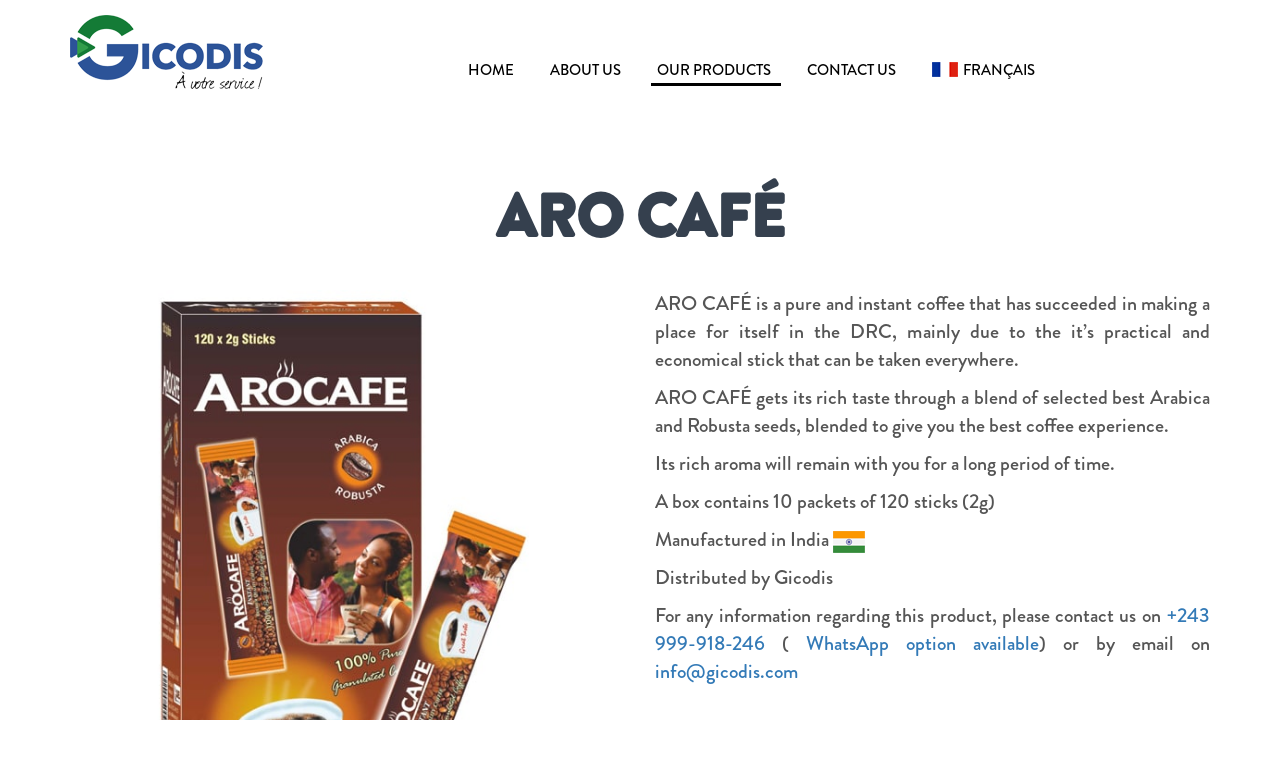

--- FILE ---
content_type: text/html
request_url: http://gicodis.com/en/aro-cafe.html
body_size: 2475
content:
<!DOCTYPE html>
<html>
<head>
<meta charset="UTF-8">
<meta name="description" content="">
<meta name="keywords" content="">
<meta name="author" content="">
<meta name="viewport" content="width=device-width, initial-scale=1.0">
<!--<link rel="icon" href="images/fav-icon.png">-->
<title>gicodis</title>
<link rel="shortcut icon" href="favicon.ico" type="image/x-icon">
<link rel="icon" href="favicon.ico" type="image/x-icon">
<link rel="stylesheet" type="text/css" href="css/main.css?v=1.1">
<link rel="stylesheet" type="text/css" href="css/styles.css?v=1.2">
<link rel="stylesheet" href="https://maxcdn.bootstrapcdn.com/bootstrap/3.3.7/css/bootstrap.min.css">
<link rel="stylesheet" type="text/css" href="css/custom-bootstrap-margin-padding.css">
<link rel="stylesheet" type="text/css" href="fonts/Brandon_med/fonts.css">
<link rel="stylesheet" type="text/css" href="fonts/Brandon_reg/fonts.css">
<link rel="stylesheet" type="text/css" href="fonts/Brandon_bld/fonts.css">
<link rel="stylesheet" type="text/css" href="fonts/Brandon_thin/fonts.css">
<link rel="stylesheet" type="text/css" href="fonts/Brandon_blk/fonts.css">
<link rel="stylesheet" href="https://cdnjs.cloudflare.com/ajax/libs/font-awesome/5.15.3/css/all.min.css" integrity="sha512-iBBXm8fW90+nuLcSKlbmrPcLa0OT92xO1BIsZ+ywDWZCvqsWgccV3gFoRBv0z+8dLJgyAHIhR35VZc2oM/gI1w==" crossorigin="anonymous" />
<link href="https://unpkg.com/aos@2.3.1/dist/aos.css" rel="stylesheet">
<!-- Global site tag (gtag.js) - Google Analytics -->
<script async src="https://www.googletagmanager.com/gtag/js?id=G-MBKMWFHTT7"></script>
<script>
  window.dataLayer = window.dataLayer || [];
  function gtag(){dataLayer.push(arguments);}
  gtag('js', new Date());

  gtag('config', 'G-MBKMWFHTT7');
</script>
</head>

<body>
	
     <div class="menu-section comman-space">
    <div class="container">
    	<div class="row">
        	<div class="col-md-4 col-sm-5">
            	<a href="index.html" class="logo"><img src="images/logo.png" class="img-responsive"></a>
            </div>
            <div class="col-md-8 col-sm-7 menu-div">
            	<div id='cssmenu'>
                <ul>
                   <li><a href="index.html">HOME</a></li>      
                   <li><a href="about.html">ABOUT US</a></li>      
                   <li class="active"><a href="product.html">OUR PRODUCTS</a></li>      
                   <li><a href="contact-us.html">CONTACT US</a></li>                
                   <li><a href="../index.html"><img src="images/fr.png" class="english">FRANÇAIS</a></li>
                </ul>
                </div>
            </div>
        </div>
    </div>
    </div>



<div class="container comman-space comman-section" data-aos="fade-up" data-aos-duration="800">
	<div class="row">
    	<div class="col-md-12">
        <h2 class="text-center" data-aos="zoom-in" data-aos-duration="800">ARO CAFÉ</h2>
        </div>
        <div class="col-md-6 col-sm-6"><img src="images/arocafe.jpg"  class="img-responsive"></div>
    	<div class="col-md-6 col-sm-6" style="text-align:justify;">
        	
        	<p>ARO CAFÉ is a pure and instant coffee that has succeeded in making a place for itself in the DRC, mainly due to the it’s practical and economical stick that can be taken everywhere.</p>
        	<p>ARO CAFÉ gets its rich taste through a blend of selected best Arabica and Robusta seeds, blended to give you the best coffee experience.</p>
<p>Its rich aroma will remain with you for a long period of time.</p>
<p>A box contains 10 packets of 120 sticks (2g)</p>
<p>Manufactured in India <img src="images/india.png" /></p>
<p>Distributed by Gicodis </p>
            <p>For any information regarding this product, please contact us on <a href="callto:+243999918246">+243 999-918-246</a> (<a href="https://wa.link/r1si99"> WhatsApp option available</a>) or by email on <a href="mailto:info@gicodis.com">info@gicodis.com</a></p>
        </div>
    </div>
    <div class="row"> <div class="col-md-12 text-center">  <a style ="text-decoration: none;" href="product.html" class="comman-btn mt-20 moreless-button hvr-bounce-to-right">BACK TO PRODUCTS</a> </div></div>
</div>







<div class="contact-section">
	<div class="container">
    	<div class="row">
        	<div class="col-md-4 col-sm-4">
            	<div class="contact-col">
                	<i class="fas fa-phone-alt"></i>
                	<h3>Contact us on:</h3>
                    <a href="tel:+(243) 999 918 246">+(243) 999 918 246</a>
                </div>
            </div>
            <div class="col-md-4 col-sm-4">
            	<div class="contact-col col-2">
                	<i class="fas fa-envelope"></i>
                	<h3>Email us at:</h3>
                    <a href="mail-to:info@gicodis.com">info@gicodis.com</a>
                </div>
            </div>
            <div class="col-md-4 col-sm-4">
            	<div class="contact-col">
                	<i class="fas fa-map-marker-alt"></i>
                	<h3>Our address:</h3>
                    <p>3 Avenue Luambo Makiadi,<br>
Kinshasa - Gombe
</p>
                </div>
            </div>
        </div>
    </div>
</div>

<div class="footer">
	<div class="container">
    	<div class="row">
        	<div class="col-md-12">
            	<ul>
                   <li><a href="index.html">HOME</a></li>      
                   <li><a href="about.html">ABOUT US</a></li>      
                   <li><a href="product.html">OUR PRODUCTS</a></li>      
                   <li><a href="contact-us.html">CONTACT US</a></li> 
                </ul>
            </div>
        </div>
    </div>
</div>

<div class="copy-right">
	<div class="container">
    	<div class="row">
        	<div class="col-md-6 col-sm-6 col-xs-9">
             <p>Website Designed, Hosted and Maintained by <a target="_blank" href="https://www.moncongo.com">MonCongo</a></p>
            </div>
            <div class="col-md-6 col-sm-6 col-xs-3">
            	<ul>
                	<li><a target="_blank" href="https://www.facebook.com/Gicodis.Sarl.RDC"><i class="fab fa-facebook-f" aria-hidden="true"></i></a></li>
                	<li><a target="_blank" href="https://www.instagram.com/gicodis/"><i class="fab fa-instagram" aria-hidden="true"></i></a></li>
                </ul>
            </div>
        </div>
    </div>
</div>



<script src="https://ajax.googleapis.com/ajax/libs/jquery/3.4.1/jquery.min.js"></script>
<script src="https://maxcdn.bootstrapcdn.com/bootstrap/3.3.7/js/bootstrap.min.js"></script>
<script src="https://unpkg.com/aos@2.3.1/dist/aos.js"></script>
<script src="js/script.js"></script>
<script src="https://cdnjs.cloudflare.com/ajax/libs/slick-carousel/1.6.0/slick.js"></script>
<script>
AOS.init({
  once: true, // whether animation should happen only once - while scrolling down
  mirror: false, // whether elements should animate out while scrolling past them

});
</script>
 <script type="text/javascript">
$(function(){	
$('.carousel').carousel({
    pause: "false"
});
})

</script>
<script>
	$(document).ready(function(){
    $('.customer-logos').slick({
        slidesToShow: 5,
        slidesToScroll: 1,
        autoplay: true,
        autoplaySpeed: 1500,
        arrows: false,
        dots: false,
        pauseOnHover: false,
        responsive: [{
            breakpoint: 981,
            settings: {
                slidesToShow: 4
            }
        }, {
            breakpoint: 481,
            settings: {
                slidesToShow: 2
            }
        }]
    });
});
</script>
</body>

</html>


--- FILE ---
content_type: text/css
request_url: http://gicodis.com/en/css/main.css?v=1.1
body_size: 3243
content:
body{
	font-family: 'Conv_Brandon_med' !important;
}


.country{
	float:right;
	color:#936e44;
	font-size:19px;
}

.country span{
	float:left;
}

.country img{
    margin-top: 7px;
    margin-left: 10px;
    float: right;
}
.relative label.error{
	color:#f01;
	font-weight:400;
	font-size:14px;
	top:80px;
	position:absolute;
	display: block;
    width: 100%;
    top: 80px;
}

label.error{
    color:#f01;
    font-weight:400;
    font-size:14px;
}

.carousel-control {
    background: none !important;
    text-shadow: none !important;
	opacity: 1.5 !important;
	color: #4aab6a !important;
}
.carousel-control:focus, .carousel-control:hover {color: #147b36;}
/*
@-webkit-keyframes zoom {
  from {
    -webkit-transform: scale(1, 1);
  }
  to {
    -webkit-transform: scale(1.3, 1.3);
  }
}

@keyframes zoom {
  from {
    transform: scale(1, 1);
  }
  to {
    transform: scale(1.3, 1.3);
  }
}

.carousel-inner .item > img {
  -webkit-animation: zoom 20s;
  animation: zoom 20s;
}
*/

.comman-space{
	margin-bottom:80px;
}

.midd-section{
	position:relative;
}

.midd-section h3 {
    position: absolute;
    bottom: 0px;
    color: #fff;
    text-align: center;
    font-size: 24px;
    padding: 15px 0px;
    margin: 0px;
    background: rgba(0,0,0,0.5);
    width: 100%;
}


.midd-section .image {
  display: block;
  width: 100%;
  height: auto;
}

.overlay {
   position: absolute;
  bottom: 0;
  left: 0;
  right: 0;
  overflow: hidden;
  width: 100%;
  height: 0;
  transition: .5s ease;
  background:#4aab6a;
  text-align:center;
  padding:0px 20px;
}

.midd-section:hover .overlay {
   height: 100%;
}


.midd-section h4 {
    color: #fff;
    text-align: center;
    font-size: 24px;
    font-family: 'Conv_Brandon_bld';
    margin: 0px;
	margin-bottom:10px;
}

.midd-section p{
	color:#fff;
	text-align:center;
	font-size:20px;
	
}

.text {
    position: absolute;
    top: 50%;
    left: 50%;
    transform: translate(-50%, -50%);
    -webkit-transform: translate(-50%, -50%);
    width: 100%;
    padding: 10px;
}
.text p {color:#2c5398 !important;}

.midd-section:hover h3{
	display:none;
}



.menu-section {
    padding: 15px 0px;
}

.map-section img{
	width:100%;
}

.carousel-inner>.item>a>img, .carousel-inner>.item>img{
	width:100%;
}


.top-section{
	padding: 60px 15px;
    -webkit-box-shadow: 0px 0px 10px 0px rgb(0 0 0 / 10%);
    -moz-box-shadow: 0px 0px 10px 0px rgba(0, 0, 0, 0.25);
    box-shadow: 0px 0px 10px 0px rgb(0 0 0 / 10%);
	text-align:center
}

.top-section h1{
	margin:0px;
	padding:0px;
	color:#147b36;
	font-family: 'Conv_Brandon_blk';
	font-weight:900;
	font-size:60px;
	    margin-bottom: 30px;
}


.comman-section h2{
	margin:0px;
	padding:0px;
	color:#35404e;
	font-family: 'Conv_Brandon_blk';
	font-weight:900;
	font-size:60px;
	text-transform:uppercase;
	text-align:center;
	margin-bottom:40px;
}

.slick-slide {
    margin: 0px 20px;
}

.slick-slide img {
    width: auto;
    max-height: 76px;
    position: absolute;
    top: 50%;
    left: 50%;
    transform: translate(-50%, -50%);
    -webkit-transform: translate(-50%, -50%);
}

.slick-slider
{
    position: relative;
    display: block;
    box-sizing: border-box;
    -webkit-user-select: none;
    -moz-user-select: none;
    -ms-user-select: none;
            user-select: none;
    -webkit-touch-callout: none;
    -khtml-user-select: none;
    -ms-touch-action: pan-y;
        touch-action: pan-y;
    -webkit-tap-highlight-color: transparent;
}

.slick-list
{
    position: relative;
    display: block;
    overflow: hidden;
    margin: 0;
    padding: 0;
}
.slick-list:focus
{
    outline: none;
}
.slick-list.dragging
{
    cursor: pointer;
    cursor: hand;
}

.slick-slider .slick-track,
.slick-slider .slick-list
{
    -webkit-transform: translate3d(0, 0, 0);
       -moz-transform: translate3d(0, 0, 0);
        -ms-transform: translate3d(0, 0, 0);
         -o-transform: translate3d(0, 0, 0);
            transform: translate3d(0, 0, 0);
}

.slick-track
{
    position: relative;
    top: 0;
    left: 0;
    display: block;
}
.slick-track:before,
.slick-track:after
{
    display: table;
    content: '';
}
.slick-track:after
{
    clear: both;
}
.slick-loading .slick-track
{
    visibility: hidden;
}

.slick-slide
{
    display: none;
    float: left;
    height: 100%;
    min-height: 1px;
}
[dir='rtl'] .slick-slide
{
    float: right;
}
.slick-slide img
{
    display: block;
}
.slick-slide.slick-loading img
{
    display: none;
}
.slick-slide.dragging img
{
    pointer-events: none;
}
.slick-initialized .slick-slide
{
	display: block;
    border: 1px solid #e9ecef;
    height: 135px;
    border-radius: 5px;
	position: relative;
}
.slick-loading .slick-slide
{
    visibility: hidden;
}
.slick-vertical .slick-slide
{
    display: block;
    height: auto;
    border: 1px solid transparent;
}
.slick-arrow.slick-hidden {
    display: none;
}

.center-hd{
    margin: 0 auto;
    display: block;
    text-align: center;
}

.center-hd h2{
	display: inline-flex;
}

.center-hd img{
	margin-left:15px;
}

.footer {
    background: #444444;
	padding:20px 0px;
	border-bottom:1px solid #575757;
}

.footer ul{
	margin:0px;
	padding:0px;
	text-align:center;
}

.footer ul li{
	display:inline-block;
	padding:0px 24px;
}

.footer ul li a{
	color:#fff;
	font-family: 'Conv_Brandon_thin';
	font-size:18px;
	font-weight: 600;
}

.copy-right{
	 background: #444444;
	padding:20px 0px;
}

.copy-right p{
	font-size:18px;
	color:#ffffff;
	margin:0px;
	padding:0px;
	font-family: 'Conv_Brandon_thin';
	font-weight:600;
}

.copy-right ul{
	margin:0px;
	padding:0px;
	float:right;
}

.copy-right ul li{
	display:inline-block;
	margin-left:40px;
}

.copy-right ul li i{
	color:#fff;
	font-size:24px;
}

.map iframe{
	height:358px;
	border:0px;
}

.contact-head h2{
	color:#fff;
}

.contact-head{
	background:#4aab6a;
	padding:10px 0px;
}


.contact-col{
	padding:0px;
}



.contact-section{
	background:#5f5f5f;
	
}


.contact-col{
	text-align:center;
	color:#fff;
	padding: 55px 0px;
	min-height: 250px;
}

.contact-col i{
	font-size:41px;
	margin-bottom:10px;
}

.contact-col h3{
	margin:0px;
	margin-bottom:10px;
	font-size:22px;
}
.contact-col a{
	font-size:20px;
	color:#fff;
	font-family: 'Conv_Brandon_thin';
}
.contact-col p{
	font-size:20px;
	color:#fff;
	font-family: 'Conv_Brandon_thin';
	margin:0px;
	padding:0px;
}

.col-2 {
    background: #298546;
	box-shadow: 0px -1px 13px -3px rgb(0 0 0 / 50%);
}

.english {
    margin-top: -6px;
    margin-right: 5px;
}

.glyphicon-chevron-left:before {
    
	display:none;
}
.glyphicon-chevron-right:before {
	display:none;
}
.carousel-control {
    width: 4% !important;
}

.top-section p{
	font-size:30px;
	margin:0px;
}

.contact-col a:hover,.contact-col a:focus{
	color:#fff;
}

.footer ul li a:hover ,.footer ul li a:focus{
	    color: #2bc75c;
		text-decoration:none;
}

.copy-right ul li a:hover i{
	    color: #2bc75c;
}

.comman-space p{
	font-size:20px;
	color:#555;
}

.row.contact-form {
    width: 80%;
    margin: 0 auto;
	box-shadow: 0px 0px 9px 1px rgb(0 0 0 / 20%);
    padding: 25px 0px;
}

.contact-form input {
    width: 100%;
    background-color: transparent;
    margin-bottom: 30px;
    border: none;
    border-bottom: 1px solid #cfcfcf;
    padding: 10px;
}

.contact-form textarea {
    width: 100%;
    background-color: transparent;
    border: none;
    border-bottom: 1px solid #cfcfcf;
    padding: 10px;
    margin-bottom: 40px;
}

.comman-btn {
    background: #2c5398;
    color: #fff;
    font-weight: 700;
    font-size: 25px;
    padding: 10px 15px;
    border-radius: 10px;
    border: 2px solid #fff;
    display: inline-block;
    box-shadow: 4px 5px 4px 0px rgb(0 0 0 / 70%);
    position: relative;
    overflow: hidden;
    /* background-color: #000; */
    z-index: 999;
}

.hvr-bounce-to-right:before {
  content: "";
  position: absolute;
  z-index: -1;
  top: 0;
  left: 0;
  right: 0;
  bottom: 0;
  background: #338830;
  -webkit-transform: scaleX(0);
  transform: scaleX(0);
  -webkit-transform-origin: 0 50%;
  transform-origin: 0 50%;
  -webkit-transition-property: transform;
  transition-property: transform;
  -webkit-transition-duration: 0.5s;
  transition-duration: 0.5s;
  -webkit-transition-timing-function: ease-out;
  transition-timing-function: ease-out;
}
.hvr-bounce-to-right:hover, .hvr-bounce-to-right:focus, .hvr-bounce-to-right:active {
  color: white;
}
.hvr-bounce-to-right:hover:before, .hvr-bounce-to-right:focus:before, .hvr-bounce-to-right:active:before {
  -webkit-transform: scaleX(1);
  transform: scaleX(1);
  -webkit-transition-timing-function: cubic-bezier(0.52, 1.64, 0.37, 0.66);
  transition-timing-function: cubic-bezier(0.52, 1.64, 0.37, 0.66);
}

.contact-form input:focus {
    outline: none;
    border-color: #338830;
}

.contact-form textarea:focus {
    outline: none;
    border-color: #338830;
}


@media(max-width:1024px){
	.menu-section {
    padding: 5px 0px;
}

.logo img{
    width: 44%;
}

.menu-div{
	width:100% !important;
}
#cssmenu {
    width: 100%;
    position: absolute !important;
    right: 0;
    top: -100px;
}
#cssmenu ul {
    width: 100%;
    display: none;
    background: #fff;
    margin-top: 21px !important;
    z-index: 9;
}



.comman-section h2 {
    font-size: 44px;
    margin-bottom: 25px;
}


#cssmenu > ul > li > a {
    padding: 12px !important;
    font-size: 15px !important;
}
.top-section h1 {
    font-size: 50px;
    margin-bottom: 20px;
}
.top-section {
    padding: 30px 15px;
}
.top-section p {
    font-size: 22px;
}
.slick-slide img{
	max-height:30px;
}
.slick-initialized .slick-slide
{
	height: 74px;
}
.comman-space{
	margin-bottom:50px;
}
.comman-section h2 img{
	width:60px;
}
.comman-section h2 img {
    width: 135px;
    height: auto;
}
.midd-section h3 {
    font-size: 20px;
}
.contact-col {
    padding: 30px 0px;
    min-height: 205px;
}
.footer ul li a {
    font-size: 14px;
}
.footer {
    padding: 15px 0px;
}
.copy-right {
    padding: 15px 0px;
}
.copy-right ul li i {
    font-size: 20px;
}
.copy-right ul li {
    margin-left: 15px;
}
}


@media(max-width:980px){
	.top-bar ul li a {
    font-size: 17px;
}
.country {
    font-size: 17px;
}

#cssmenu ul{
	margin-top:25px !important;
}

.carousel-caption h3 {
    font-size: 36px;
}

.carousel-caption{
	padding: 10px 0px !important;
	}
	
.logo img {
    width: 58%;
}

.midd-section h3 {
    font-size: 20px;
    padding: 10px 0px;
}



.midd-section h4 {
    font-size: 20px;
}


.midd-section p {
    font-size: 16px;
}

.comman-section h2 {
    font-size: 30px;
    margin-bottom: 25px;
}
.top-section h1 {
    font-size: 40px;
    margin-bottom: 20px;
}

.slick-slide img{
	max-height:26px;
}

.midd-section{
	margin-bottom: 30px;
}
.contact-col i {
    font-size: 32px;
    margin-bottom: 10px;
}
.contact-col h3 {
    font-size: 20px;
}
.contact-col a {
    font-size: 18px;
}
.contact-col p {
    font-size: 18px;
}
.comman-section h2 img {
    width: 100px;
    height: auto;
}

.contact-col {
    padding: 25px 0px;
    min-height: 174px;
}

}

@media(max-width:768px){
	
}


@media(max-width:640px){
	.logo img {
    width: 24%;
}




.comman-space {
    margin-bottom: 40px;
}

.carousel-caption h3 {
    font-size: 30px;
}

.midd-section h4 {
    font-size: 34px;
}

.midd-section h3 {
    font-size: 25px;
}

.midd-section {
    margin-bottom: 30px;
}

.top-section h1 {
    font-size: 34px;
}
.top-section p {
    font-size: 18px;
}
.comman-section h2 {
    font-size: 26px;
}
.contact-col {
    padding: 25px 0px;
    min-height: auto;
}
.contact-col i {
    font-size: 28px;
    margin-bottom: 10px;
}
.comman-space p{
	font-size:18px;
}
.contact-form textarea{
		margin-bottom:0px;
	}
}

@media(max-width:480px){
	

#cssmenu {
    top: -89px;
}

#cssmenu ul {
    margin-top: 14px !important;
}
.footer ul li a {
    font-size: 12px;
}
.copy-right {
    padding: 10px 0px;
}
.copy-right ul li i {
    font-size: 18px;
}
.comman-section h2 {
    font-size: 22px;
}

.comman-section h2 img {
    width: 88px;
    height: auto;
}
.carousel-control {
    width: 8% !important;
}
.contact-form input {
    margin-bottom: 20px;
}
.row.contact-form {
    width: 100%;
    margin: 0 auto;
}
}


@media(max-width:479px){
	


.copy-right p {
    font-size: 14px;
}
.copy-right ul li i {
    font-size: 16px;
}
.contact-col i {
    font-size: 22px;
}
.top-section h1 {
    font-size: 28px;
}
.comman-section h2 img {
   display: none;
}
}

.prdct-col {
    display: block;
    box-shadow: 0px 2px 6px 2px rgb(0 0 0 / 20%);
    margin-bottom: 30px;
}

.prdct-col h3{
    margin: 0px;
    padding: 10px;
    text-align: center;
    background: #147b36;
    color: #fff;
	font-size: 24px;
}

.prdct-col:hover{
	text-decoration:none;
}


.effect{
	overflow:hidden;
    position: relative;
}

.effect img {
    position: relative;
    width: 100%;
    transition: all 700ms ease;
    -moz-transition: all 700ms ease;
    -webkit-transition: all 700ms ease;
    -ms-transition: all 700ms ease;
    -o-transition: all 700ms ease;
}

.effect:hover img {
    transform: scale(1.02,1.02);
    -webkit-transform: scale(1.02,1.02);
    -ms-transform: scale(1.02,1.02);
    -o-transform: scale(1.02,1.02);
    -moz-transform: scale(1.02,1.02);
}

.center-cl .col-md-4{
	margin:0 auto;
	float:none;
}

.bottel {
    margin: 0px;
    padding: 0px;
    list-style: none;
    float: left;
    width: 100%;
}

.bottel li{
	float:left;
	width:20%;
	text-align:center;
}

.bottel h3 {
    padding: 0px;
    margin-bottom: 5px;
    color: #09237e;
    font-size: 22px;
}

.bottel img{
	transition: all 700ms ease;
    -moz-transition: all 700ms ease;
    -webkit-transition: all 700ms ease;
    -ms-transition: all 700ms ease;
    -o-transition: all 700ms ease;
}

.bottel li img:hover{
	transform: scale(1.05,1.05);
    -webkit-transform: scale(1.05,1.05);
    -ms-transform: scale(1.05,1.05);
    -o-transform: scale(1.05,1.05);
    -moz-transform: scale(1.05,1.05);
}

.brt{
	margin-top:30px;
	border-top:1px dotted #555;
	padding-top:5px;
}

.three-show li{
	width:33%;
}
.only-four li{
	width:25%;
}
@media(max-width:1024px){
	.prdct-col h3 {
    font-size: 20px;
}	
.bottel p {
    font-size: 17px;
}
}

@media(max-width:980px){
	.bottel h3 {
    font-size: 18px;
}	
.bottel p {
    font-size: 14px;
}
}

@media(max-width:768px){
	.prdct-col h3 {
    font-size:17px;
}	
}

@media(max-width:640px){
	.prdct-col h3 {
    font-size:24px;
}	
.bottel h3 {
    font-size: 16px;
}
}

@media(max-width:480px){
	.prdct-col h3 {
    font-size:22px;
}	
.bottel li {
    float: left;
    width: 33%;
}
}

@media(max-width:479px){
	.bottel li {
    float: left;
    width: 50%;
}
}

--- FILE ---
content_type: text/css
request_url: http://gicodis.com/en/css/custom-bootstrap-margin-padding.css
body_size: 5682
content:

.m-0 {
	margin: 0px !important;
}
.m-5 {
	margin: 5px !important;
}
.m-10 {
	margin: 10px !important;
}
.m-15 {
	margin: 15px !important;
}
.m-20 {
	margin: 20px !important;
}
.m-30 {
	margin: 30px !important;
}
.m-40 {
	margin: 40px !important;
}
.m-50 {
	margin: 50px !important;
}
.m-60 {
	margin: 60px !important;
}
.m-70 {
	margin: 70px !important;
}
.m-80 {
	margin: 80px !important;
}
.m-90 {
	margin: 90px !important;
}
.m-100 {
	margin: 100px !important;
}
.m-110 {
	margin: 110px !important;
}
.m-120 {
	margin: 120px !important;
}
.m-130 {
	margin: 130px !important;
}
.m-140 {
	margin: 140px !important;
}
.m-150 {
	margin: 150px !important;
}
.m-160 {
	margin: 160px !important;
}
.m-170 {
	margin: 170px !important;
}
.m-180 {
	margin: 180px !important;
}
.m-190 {
	margin: 190px !important;
}
.m-200 {
	margin: 200px !important;
}

.p-0 {
	padding: 0 !important;
}
.p-10 {
	padding: 10px !important;
}
.p-15 {
	padding: 15px !important;
}
.p-20 {
	padding: 20px !important;
}
.p-30 {
	padding: 30px !important;
}
.p-40 {
	padding: 40px !important;
}
.p-50 {
	padding: 50px !important;
}
.p-60 {
	padding: 60px !important;
}
.p-70 {
	padding: 70px !important;
}
.p-80 {
	padding: 80px !important;
}
.p-90 {
	padding: 90px !important;
}
.p-100 {
	padding: 100px !important;
}
.p-110 {
	padding: 110px !important;
}
.p-120 {
	padding: 120px !important;
}
.p-130 {
	padding: 130px !important;
}
.p-140 {
	padding: 140px !important;
}
.p-150 {
	padding: 150px !important;
}
.p-160 {
	padding: 160px !important;
}
.p-170 {
	padding: 170px !important;
}
.p-180 {
	padding: 180px !important;
}
.p-190 {
	padding: 190px !important;
}
.p-200 {
	padding: 200px !important;
}

/*
 * 1.2 -> Margin top
 * -----------------------------------------------
*/
.mt-0 {
	margin-top: 0 !important;
}
.mt-10 {
	margin-top: 10px !important;
}
.mt-15 {
	margin-top: 15px !important;
}
.mt-20 {
	margin-top: 20px !important;
}
.mt-30 {
	margin-top: 30px !important;
}
.mt-40 {
	margin-top: 40px !important;
}
.mt-50 {
	margin-top: 50px !important;
}
.mt-60 {
	margin-top: 60px !important;
}
.mt-70 {
	margin-top: 70px !important;
}
.mt-80 {
	margin-top: 80px !important;
}
.mt-90 {
	margin-top: 90px !important;
}
.mt-100 {
	margin-top: 100px !important;
}
.mt-110 {
	margin-top: 110px !important;
}
.mt-120 {
	margin-top: 120px !important;
}
.mt-130 {
	margin-top: 130px !important;
}
.mt-140 {
	margin-top: 140px !important;
}
.mt-150 {
	margin-top: 150px !important;
}
.mt-160 {
	margin-top: 160px !important;
}
.mt-170 {
	margin-top: 170px !important;
}
.mt-180 {
	margin-top: 180px !important;
}
.mt-190 {
	margin-top: 190px !important;
}
.mt-200 {
	margin-top: 200px !important;
}

/*
 * 1.3 -> Margin right
 * -----------------------------------------------
*/
.mr-0 {
	margin-right: 0!important
}
.mr-10 {
	margin-right: 10px !important;
}
.mr-15 {
	margin-right: 15px !important;
}
.mr-20 {
	margin-right: 20px !important;
}
.mr-30 {
	margin-right: 30px !important;
}
.mr-40 {
	margin-right: 40px !important;
}
.mr-50 {
	margin-right: 50px !important;
}
.mr-60 {
	margin-right: 60px !important;
}
.mr-70 {
	margin-right: 70px !important;
}
.mr-80 {
	margin-right: 80px !important;
}
.mr-90 {
	margin-right: 90px !important;
}
.mr-100 {
	margin-right: 100px !important;
}
.mr-110 {
	margin-right: 110px !important;
}
.mr-120 {
	margin-right: 120px !important;
}
.mr-130 {
	margin-right: 130px !important;
}
.mr-140 {
	margin-right: 140px !important;
}
.mr-150 {
	margin-right: 150px !important;
}
.mr-160 {
	margin-right: 160px !important;
}
.mr-170 {
	margin-right: 170px !important;
}
.mr-180 {
	margin-right: 180px !important;
}
.mr-190 {
	margin-right: 190px !important;
}
.mr-200 {
	margin-right: 200px !important;
}

/*
 * 1.4 -> Margin bottom
 * -----------------------------------------------
*/
.mb-0 {
	margin-bottom: 0!important
}
.mb-10 {
	margin-bottom: 10px !important;
}
.mb-15 {
	margin-bottom: 15px !important;
}
.mb-20 {
	margin-bottom: 20px !important;
}
.mb-30 {
	margin-bottom: 30px !important;
}
.mb-40 {
	margin-bottom: 40px !important;
}
.mb-50 {
	margin-bottom: 50px !important;
}
.mb-60 {
	margin-bottom: 60px !important;
}
.mb-70 {
	margin-bottom: 70px !important;
}
.mb-80 {
	margin-bottom: 80px !important;
}
.mb-90 {
	margin-bottom: 90px !important;
}
.mb-100 {
	margin-bottom: 100px !important;
}
.mb-110 {
	margin-bottom: 110px !important;
}
.mb-120 {
	margin-bottom: 120px !important;
}
.mb-130 {
	margin-bottom: 130px !important;
}
.mb-140 {
	margin-bottom: 140px !important;
}
.mb-150 {
	margin-bottom: 150px !important;
}
.mb-160 {
	margin-bottom: 160px !important;
}
.mb-170 {
	margin-bottom: 170px !important;
}
.mb-180 {
	margin-bottom: 180px !important;
}
.mb-190 {
	margin-bottom: 190px !important;
}
.mb-200 {
	margin-bottom: 200px !important;
}

/*
 * 1.5 -> Margin left
 * -----------------------------------------------
*/
.ml-0 {
	margin-left: 0!important
}
.ml-10 {
	margin-left: 10px !important;
}
.ml-15 {
	margin-left: 15px !important;
}
.ml-20 {
	margin-left: 20px !important;
}
.ml-30 {
	margin-left: 30px !important;
}
.ml-40 {
	margin-left: 40px !important;
}
.ml-50 {
	margin-left: 50px !important;
}
.ml-60 {
	margin-left: 60px !important;
}
.ml-70 {
	margin-left: 70px !important;
}
.ml-80 {
	margin-left: 80px !important;
}
.ml-90 {
	margin-left: 90px !important;
}
.ml-100 {
	margin-left: 100px !important;
}
.ml-110 {
	margin-left: 110px !important;
}
.ml-120 {
	margin-left: 120px !important;
}
.ml-130 {
	margin-left: 130px !important;
}
.ml-140 {
	margin-left: 140px !important;
}
.ml-150 {
	margin-left: 150px !important;
}
.ml-160 {
	margin-left: 160px !important;
}
.ml-170 {
	margin-left: 170px !important;
}
.ml-180 {
	margin-left: 180px !important;
}
.ml-190 {
	margin-left: 190px !important;
}
.ml-200 {
	margin-left: 200px !important;
}

/*
 * 1.6 -> Padding top
 * -----------------------------------------------
*/
.pt-0 {
	padding-top: 0!important
}
.pt-10 {
	padding-top: 10px !important;
}
.pt-15 {
	padding-top: 15px !important;
}
.pt-20 {
	padding-top: 20px !important;
}
.pt-30 {
	padding-top: 30px !important;
}
.pt-40 {
	padding-top: 40px !important;
}
.pt-50 {
	padding-top: 50px !important;
}
.pt-60 {
	padding-top: 60px !important;
}
.pt-70 {
	padding-top: 70px !important;
}
.pt-80 {
	padding-top: 80px !important;
}
.pt-90 {
	padding-top: 90px !important;
}
.pt-100 {
	padding-top: 100px !important;
}
.pt-110 {
	padding-top: 110px !important;
}
.pt-120 {
	padding-top: 120px !important;
}
.pt-130 {
	padding-top: 130px !important;
}
.pt-140 {
	padding-top: 140px !important;
}
.pt-150 {
	padding-top: 150px !important;
}
.pt-160 {
	padding-top: 160px !important;
}
.pt-170 {
	padding-top: 170px !important;
}
.pt-180 {
	padding-top: 180px !important;
}
.pt-190 {
	padding-top: 190px !important;
}
.pt-200 {
	padding-top: 200px !important;
}

/*
 * 1.7 -> Padding right
 * -----------------------------------------------
*/
.pr-0 {
	padding-right: 0!important
}
.pr-10 {
	padding-right: 10px !important;
}
.pr-15 {
	padding-right: 15px !important;
}
.pr-20 {
	padding-right: 20px !important;
}
.pr-30 {
	padding-right: 30px !important;
}
.pr-40 {
	padding-right: 40px !important;
}
.pr-50 {
	padding-right: 50px !important;
}
.pr-60 {
	padding-right: 60px !important;
}
.pr-70 {
	padding-right: 70px !important;
}
.pr-80 {
	padding-right: 80px !important;
}
.pr-90 {
	padding-right: 90px !important;
}
.pr-100 {
	padding-right: 100px !important;
}
.pr-110 {
	padding-right: 110px !important;
}
.pr-120 {
	padding-right: 120px !important;
}
.pr-130 {
	padding-right: 130px !important;
}
.pr-140 {
	padding-right: 140px !important;
}
.pr-150 {
	padding-right: 150px !important;
}
.pr-160 {
	padding-right: 160px !important;
}
.pr-170 {
	padding-right: 170px !important;
}
.pr-180 {
	padding-right: 180px !important;
}
.pr-190 {
	padding-right: 190px !important;
}
.pr-200 {
	padding-right: 200px !important;
}

/*
 * 1.8 -> Padding bottom
 * -----------------------------------------------
*/
.pb-0 {
	padding-bottom: 0!important
}
.pb-10 {
	padding-bottom: 10px !important;
}
.pb-15 {
	padding-bottom: 15px !important;
}
.pb-20 {
	padding-bottom: 20px !important;
}
.pb-30 {
	padding-bottom: 30px !important;
}
.pb-40 {
	padding-bottom: 40px !important;
}
.pb-50 {
	padding-bottom: 50px !important;
}
.pb-60 {
	padding-bottom: 60px !important;
}
.pb-70 {
	padding-bottom: 70px !important;
}
.pb-80 {
	padding-bottom: 80px !important;
}
.pb-90 {
	padding-bottom: 90px !important;
}
.pb-100 {
	padding-bottom: 100px !important;
}
.pb-110 {
	padding-bottom: 110px !important;
}
.pb-120 {
	padding-bottom: 120px !important;
}
.pb-130 {
	padding-bottom: 130px !important;
}
.pb-140 {
	padding-bottom: 140px !important;
}
.pb-150 {
	padding-bottom: 150px !important;
}
.pb-160 {
	padding-bottom: 160px !important;
}
.pb-170 {
	padding-bottom: 170px !important;
}
.pb-180 {
	padding-bottom: 180px !important;
}
.pb-190 {
	padding-bottom: 190px !important;
}
.pb-200 {
	padding-bottom: 200px !important;
}

/*
 * 1.9 -> Padding left
 * -----------------------------------------------
*/
.pl-0 {
	padding-left: 0!important
}
.pl-10 {
	padding-left: 10px !important;
}
.pl-15 {
	padding-left: 15px !important;
}
.pl-20 {
	padding-left: 20px !important;
}
.pl-30 {
	padding-left: 30px !important;
}
.pl-40 {
	padding-left: 40px !important;
}
.pl-50 {
	padding-left: 50px !important;
}
.pl-60 {
	padding-left: 60px !important;
}
.pl-70 {
	padding-left: 70px !important;
}
.pl-80 {
	padding-left: 80px !important;
}
.pl-90 {
	padding-left: 90px !important;
}
.pl-100 {
	padding-left: 100px !important;
}
.pl-110 {
	padding-left: 110px !important;
}
.pl-120 {
	padding-left: 120px !important;
}
.pl-130 {
	padding-left: 130px !important;
}
.pl-140 {
	padding-left: 140px !important;
}
.pl-150 {
	padding-left: 150px !important;
}
.pl-160 {
	padding-left: 160px !important;
}
.pl-170 {
	padding-left: 170px !important;
}
.pl-180 {
	padding-left: 180px !important;
}
.pl-190 {
	padding-left: 190px !important;
}
.pl-200 {
	padding-left: 200px !important;
}

/*
 * 2 -> lg: min-width:992px
 * -----------------------------------------------
*/
@media (min-width:992px) {
/*
 * 5.1 -> Basic margin padding
 * -----------------------------------------------
*/
.m-lg-0 {
	margin: 0px !important;
}
.m-lg-10 {
	margin: 10px !important;
}
.m-lg-15 {
	margin: 15px !important;
}
.m-lg-20 {
	margin: 20px !important;
}
.m-lg-30 {
	margin: 30px !important;
}
.m-lg-40 {
	margin: 40px !important;
}
.m-lg-50 {
	margin: 50px !important;
}
.m-lg-60 {
	margin: 60px !important;
}
.m-lg-70 {
	margin: 70px !important;
}
.m-lg-80 {
	margin: 80px !important;
}
.m-lg-90 {
	margin: 90px !important;
}
.m-lg-100 {
	margin: 100px !important;
}
.m-lg-110 {
	margin: 110px !important;
}
.m-lg-120 {
	margin: 120px !important;
}
.m-lg-130 {
	margin: 130px !important;
}
.m-lg-140 {
	margin: 140px !important;
}
.m-lg-150 {
	margin: 150px !important;
}
.m-lg-160 {
	margin: 160px !important;
}
.m-lg-170 {
	margin: 170px !important;
}
.m-lg-180 {
	margin: 180px !important;
}
.m-lg-190 {
	margin: 190px !important;
}
.m-lg-200 {
	margin: 200px !important;
}

.p-lg-0 {
	padding: 0 !important;
}
.p-lg-10 {
	padding: 10px !important;
}
.p-lg-15 {
	padding: 15px !important;
}
.p-lg-20 {
	padding: 20px !important;
}
.p-lg-30 {
	padding: 30px !important;
}
.p-lg-40 {
	padding: 40px !important;
}
.p-lg-50 {
	padding: 50px !important;
}
.p-lg-60 {
	padding: 60px !important;
}
.p-lg-70 {
	padding: 70px !important;
}
.p-lg-80 {
	padding: 80px !important;
}
.p-lg-90 {
	padding: 90px !important;
}
.p-lg-100 {
	padding: 100px !important;
}
.p-lg-110 {
	padding: 110px !important;
}
.p-lg-120 {
	padding: 120px !important;
}
.p-lg-130 {
	padding: 130px !important;
}
.p-lg-140 {
	padding: 140px !important;
}
.p-lg-150 {
	padding: 150px !important;
}
.p-lg-160 {
	padding: 160px !important;
}
.p-lg-170 {
	padding: 170px !important;
}
.p-lg-180 {
	padding: 180px !important;
}
.p-lg-190 {
	padding: 190px !important;
}
.p-lg-200 {
	padding: 200px !important;
}

/*
 * 5.2 -> Margin top
 * -----------------------------------------------
*/
.mt-lg-0 {
	margin-top: 0 !important;
}
.mt-lg-10 {
	margin-top: 10px !important;
}
.mt-lg-15 {
	margin-top: 15px !important;
}
.mt-lg-20 {
	margin-top: 20px !important;
}
.mt-lg-30 {
	margin-top: 30px !important;
}
.mt-lg-40 {
	margin-top: 40px !important;
}
.mt-lg-50 {
	margin-top: 50px !important;
}
.mt-lg-60 {
	margin-top: 60px !important;
}
.mt-lg-70 {
	margin-top: 70px !important;
}
.mt-lg-80 {
	margin-top: 80px !important;
}
.mt-lg-90 {
	margin-top: 90px !important;
}
.mt-lg-100 {
	margin-top: 100px !important;
}
.mt-lg-110 {
	margin-top: 110px !important;
}
.mt-lg-120 {
	margin-top: 120px !important;
}
.mt-lg-130 {
	margin-top: 130px !important;
}
.mt-lg-140 {
	margin-top: 140px !important;
}
.mt-lg-150 {
	margin-top: 150px !important;
}
.mt-lg-160 {
	margin-top: 160px !important;
}
.mt-lg-170 {
	margin-top: 170px !important;
}
.mt-lg-180 {
	margin-top: 180px !important;
}
.mt-lg-190 {
	margin-top: 190px !important;
}
.mt-lg-200 {
	margin-top: 200px !important;
}

/*
 * 5.3 -> Margin right
 * -----------------------------------------------
*/
.mr-lg-0 {
	margin-right: 0!important
}
.mr-lg-10 {
	margin-right: 10px !important;
}
.mr-lg-15 {
	margin-right: 15px !important;
}
.mr-lg-20 {
	margin-right: 20px !important;
}
.mr-lg-30 {
	margin-right: 30px !important;
}
.mr-lg-40 {
	margin-right: 40px !important;
}
.mr-lg-50 {
	margin-right: 50px !important;
}
.mr-lg-60 {
	margin-right: 60px !important;
}
.mr-lg-70 {
	margin-right: 70px !important;
}
.mr-lg-80 {
	margin-right: 80px !important;
}
.mr-lg-90 {
	margin-right: 90px !important;
}
.mr-lg-100 {
	margin-right: 100px !important;
}
.mr-lg-110 {
	margin-right: 110px !important;
}
.mr-lg-120 {
	margin-right: 120px !important;
}
.mr-lg-130 {
	margin-right: 130px !important;
}
.mr-lg-140 {
	margin-right: 140px !important;
}
.mr-lg-150 {
	margin-right: 150px !important;
}
.mr-lg-160 {
	margin-right: 160px !important;
}
.mr-lg-170 {
	margin-right: 170px !important;
}
.mr-lg-180 {
	margin-right: 180px !important;
}
.mr-lg-190 {
	margin-right: 190px !important;
}
.mr-lg-200 {
	margin-right: 200px !important;
}

/*
 * 5.4 -> Margin bottom
 * -----------------------------------------------
*/
.mb-lg-0 {
	margin-bottom: 0!important
}
.mb-lg-10 {
	margin-bottom: 10px !important;
}
.mb-lg-15 {
	margin-bottom: 15px !important;
}
.mb-lg-20 {
	margin-bottom: 20px !important;
}
.mb-lg-30 {
	margin-bottom: 30px !important;
}
.mb-lg-40 {
	margin-bottom: 40px !important;
}
.mb-lg-50 {
	margin-bottom: 50px !important;
}
.mb-lg-60 {
	margin-bottom: 60px !important;
}
.mb-lg-70 {
	margin-bottom: 70px !important;
}
.mb-lg-80 {
	margin-bottom: 80px !important;
}
.mb-lg-90 {
	margin-bottom: 90px !important;
}
.mb-lg-100 {
	margin-bottom: 100px !important;
}
.mb-lg-110 {
	margin-bottom: 110px !important;
}
.mb-lg-120 {
	margin-bottom: 120px !important;
}
.mb-lg-130 {
	margin-bottom: 130px !important;
}
.mb-lg-140 {
	margin-bottom: 140px !important;
}
.mb-lg-150 {
	margin-bottom: 150px !important;
}
.mb-lg-160 {
	margin-bottom: 160px !important;
}
.mb-lg-170 {
	margin-bottom: 170px !important;
}
.mb-lg-180 {
	margin-bottom: 180px !important;
}
.mb-lg-190 {
	margin-bottom: 190px !important;
}
.mb-lg-200 {
	margin-bottom: 200px !important;
}

/*
 * 5.5 -> Margin left
 * -----------------------------------------------
*/
.ml-lg-0 {
	margin-left: 0!important
}
.ml-lg-10 {
	margin-left: 10px !important;
}
.ml-lg-15 {
	margin-left: 15px !important;
}
.ml-lg-20 {
	margin-left: 20px !important;
}
.ml-lg-30 {
	margin-left: 30px !important;
}
.ml-lg-40 {
	margin-left: 40px !important;
}
.ml-lg-50 {
	margin-left: 50px !important;
}
.ml-lg-60 {
	margin-left: 60px !important;
}
.ml-lg-70 {
	margin-left: 70px !important;
}
.ml-lg-80 {
	margin-left: 80px !important;
}
.ml-lg-90 {
	margin-left: 90px !important;
}
.ml-lg-100 {
	margin-left: 100px !important;
}
.ml-lg-110 {
	margin-left: 110px !important;
}
.ml-lg-120 {
	margin-left: 120px !important;
}
.ml-lg-130 {
	margin-left: 130px !important;
}
.ml-lg-140 {
	margin-left: 140px !important;
}
.ml-lg-150 {
	margin-left: 150px !important;
}
.ml-lg-160 {
	margin-left: 160px !important;
}
.ml-lg-170 {
	margin-left: 170px !important;
}
.ml-lg-180 {
	margin-left: 180px !important;
}
.ml-lg-190 {
	margin-left: 190px !important;
}
.ml-lg-200 {
	margin-left: 200px !important;
}

/*
 * 5.6 -> Padding top
 * -----------------------------------------------
*/
.pt-lg-0 {
	padding-top: 0!important
}
.pt-lg-10 {
	padding-top: 10px !important;
}
.pt-lg-15 {
	padding-top: 15px !important;
}
.pt-lg-20 {
	padding-top: 20px !important;
}
.pt-lg-30 {
	padding-top: 30px !important;
}
.pt-lg-40 {
	padding-top: 40px !important;
}
.pt-lg-50 {
	padding-top: 50px !important;
}
.pt-lg-60 {
	padding-top: 60px !important;
}
.pt-lg-70 {
	padding-top: 70px !important;
}
.pt-lg-80 {
	padding-top: 80px !important;
}
.pt-lg-90 {
	padding-top: 90px !important;
}
.pt-lg-100 {
	padding-top: 100px !important;
}
.pt-lg-110 {
	padding-top: 110px !important;
}
.pt-lg-120 {
	padding-top: 120px !important;
}
.pt-lg-130 {
	padding-top: 130px !important;
}
.pt-lg-140 {
	padding-top: 140px !important;
}
.pt-lg-150 {
	padding-top: 150px !important;
}
.pt-lg-160 {
	padding-top: 160px !important;
}
.pt-lg-170 {
	padding-top: 170px !important;
}
.pt-lg-180 {
	padding-top: 180px !important;
}
.pt-lg-190 {
	padding-top: 190px !important;
}
.pt-lg-200 {
	padding-top: 200px !important;
}

/*
 * 5.7 -> Padding right
 * -----------------------------------------------
*/
.pr-lg-0 {
	padding-right: 0!important
}
.pr-lg-10 {
	padding-right: 10px !important;
}
.pr-lg-15 {
	padding-right: 15px !important;
}
.pr-lg-20 {
	padding-right: 20px !important;
}
.pr-lg-30 {
	padding-right: 30px !important;
}
.pr-lg-40 {
	padding-right: 40px !important;
}
.pr-lg-50 {
	padding-right: 50px !important;
}
.pr-lg-60 {
	padding-right: 60px !important;
}
.pr-lg-70 {
	padding-right: 70px !important;
}
.pr-lg-80 {
	padding-right: 80px !important;
}
.pr-lg-90 {
	padding-right: 90px !important;
}
.pr-lg-100 {
	padding-right: 100px !important;
}
.pr-lg-110 {
	padding-right: 110px !important;
}
.pr-lg-120 {
	padding-right: 120px !important;
}
.pr-lg-130 {
	padding-right: 130px !important;
}
.pr-lg-140 {
	padding-right: 140px !important;
}
.pr-lg-150 {
	padding-right: 150px !important;
}
.pr-lg-160 {
	padding-right: 160px !important;
}
.pr-lg-170 {
	padding-right: 170px !important;
}
.pr-lg-180 {
	padding-right: 180px !important;
}
.pr-lg-190 {
	padding-right: 190px !important;
}
.pr-lg-200 {
	padding-right: 200px !important;
}

/*
 * 5.8 -> Padding bottom
 * -----------------------------------------------
*/
.pb-lg-0 {
	padding-bottom: 0!important
}
.pb-lg-10 {
	padding-bottom: 10px !important;
}
.pb-lg-15 {
	padding-bottom: 15px !important;
}
.pb-lg-20 {
	padding-bottom: 20px !important;
}
.pb-lg-30 {
	padding-bottom: 30px !important;
}
.pb-lg-40 {
	padding-bottom: 40px !important;
}
.pb-lg-50 {
	padding-bottom: 50px !important;
}
.pb-lg-60 {
	padding-bottom: 60px !important;
}
.pb-lg-70 {
	padding-bottom: 70px !important;
}
.pb-lg-80 {
	padding-bottom: 80px !important;
}
.pb-lg-90 {
	padding-bottom: 90px !important;
}
.pb-lg-100 {
	padding-bottom: 100px !important;
}
.pb-lg-110 {
	padding-bottom: 110px !important;
}
.pb-lg-120 {
	padding-bottom: 120px !important;
}
.pb-lg-130 {
	padding-bottom: 130px !important;
}
.pb-lg-140 {
	padding-bottom: 140px !important;
}
.pb-lg-150 {
	padding-bottom: 150px !important;
}
.pb-lg-160 {
	padding-bottom: 160px !important;
}
.pb-lg-170 {
	padding-bottom: 170px !important;
}
.pb-lg-180 {
	padding-bottom: 180px !important;
}
.pb-lg-190 {
	padding-bottom: 190px !important;
}
.pb-lg-200 {
	padding-bottom: 200px !important;
}

/*
 * 5.9 -> Padding left
 * -----------------------------------------------
*/
.pl-lg-0 {
	padding-left: 0!important
}
.pl-lg-10 {
	padding-left: 10px !important;
}
.pl-lg-15 {
	padding-left: 15px !important;
}
.pl-lg-20 {
	padding-left: 20px !important;
}
.pl-lg-30 {
	padding-left: 30px !important;
}
.pl-lg-40 {
	padding-left: 40px !important;
}
.pl-lg-50 {
	padding-left: 50px !important;
}
.pl-lg-60 {
	padding-left: 60px !important;
}
.pl-lg-70 {
	padding-left: 70px !important;
}
.pl-lg-80 {
	padding-left: 80px !important;
}
.pl-lg-90 {
	padding-left: 90px !important;
}
.pl-lg-100 {
	padding-left: 100px !important;
}
.pl-lg-110 {
	padding-left: 110px !important;
}
.pl-lg-120 {
	padding-left: 120px !important;
}
.pl-lg-130 {
	padding-left: 130px !important;
}
.pl-lg-140 {
	padding-left: 140px !important;
}
.pl-lg-150 {
	padding-left: 150px !important;
}
.pl-lg-160 {
	padding-left: 160px !important;
}
.pl-lg-170 {
	padding-left: 170px !important;
}
.pl-lg-180 {
	padding-left: 180px !important;
}
.pl-lg-190 {
	padding-left: 190px !important;
}
.pl-lg-200 {
	padding-left: 200px !important;
}
}

/*
 * 3 -> md: max-width:991px
 * -----------------------------------------------
*/
@media (max-width:991px) {
/*
 * 4.1 -> Basic margin padding
 * -----------------------------------------------
*/
.m-md-0 {
	margin: 0px !important;
}
.m-md-10 {
	margin: 10px !important;
}
.m-md-15 {
	margin: 15px !important;
}
.m-md-20 {
	margin: 20px !important;
}
.m-md-30 {
	margin: 30px !important;
}
.m-md-40 {
	margin: 40px !important;
}
.m-md-50 {
	margin: 50px !important;
}
.m-md-60 {
	margin: 60px !important;
}
.m-md-70 {
	margin: 70px !important;
}
.m-md-80 {
	margin: 80px !important;
}
.m-md-90 {
	margin: 90px !important;
}
.m-md-100 {
	margin: 100px !important;
}
.m-md-110 {
	margin: 110px !important;
}
.m-md-120 {
	margin: 120px !important;
}
.m-md-130 {
	margin: 130px !important;
}
.m-md-140 {
	margin: 140px !important;
}
.m-md-150 {
	margin: 150px !important;
}
.m-md-160 {
	margin: 160px !important;
}
.m-md-170 {
	margin: 170px !important;
}
.m-md-180 {
	margin: 180px !important;
}
.m-md-190 {
	margin: 190px !important;
}
.m-md-200 {
	margin: 200px !important;
}

.p-md-0 {
	padding: 0 !important;
}
.p-md-10 {
	padding: 10px !important;
}
.p-md-15 {
	padding: 15px !important;
}
.p-md-20 {
	padding: 20px !important;
}
.p-md-30 {
	padding: 30px !important;
}
.p-md-40 {
	padding: 40px !important;
}
.p-md-50 {
	padding: 50px !important;
}
.p-md-60 {
	padding: 60px !important;
}
.p-md-70 {
	padding: 70px !important;
}
.p-md-80 {
	padding: 80px !important;
}
.p-md-90 {
	padding: 90px !important;
}
.p-md-100 {
	padding: 100px !important;
}
.p-md-110 {
	padding: 110px !important;
}
.p-md-120 {
	padding: 120px !important;
}
.p-md-130 {
	padding: 130px !important;
}
.p-md-140 {
	padding: 140px !important;
}
.p-md-150 {
	padding: 150px !important;
}
.p-md-160 {
	padding: 160px !important;
}
.p-md-170 {
	padding: 170px !important;
}
.p-md-180 {
	padding: 180px !important;
}
.p-md-190 {
	padding: 190px !important;
}
.p-md-200 {
	padding: 200px !important;
}

/*
 * 4.2 -> Margin top
 * -----------------------------------------------
*/
.mt-md-0 {
	margin-top: 0 !important;
}
.mt-md-10 {
	margin-top: 10px !important;
}
.mt-md-15 {
	margin-top: 15px !important;
}
.mt-md-20 {
	margin-top: 20px !important;
}
.mt-md-30 {
	margin-top: 30px !important;
}
.mt-md-40 {
	margin-top: 40px !important;
}
.mt-md-50 {
	margin-top: 50px !important;
}
.mt-md-60 {
	margin-top: 60px !important;
}
.mt-md-70 {
	margin-top: 70px !important;
}
.mt-md-80 {
	margin-top: 80px !important;
}
.mt-md-90 {
	margin-top: 90px !important;
}
.mt-md-100 {
	margin-top: 100px !important;
}
.mt-md-110 {
	margin-top: 110px !important;
}
.mt-md-120 {
	margin-top: 120px !important;
}
.mt-md-130 {
	margin-top: 130px !important;
}
.mt-md-140 {
	margin-top: 140px !important;
}
.mt-md-150 {
	margin-top: 150px !important;
}
.mt-160 {
	margin-top: 160px !important;
}
.mt-170 {
	margin-top: 170px !important;
}
.mt-180 {
	margin-top: 180px !important;
}
.mt-190 {
	margin-top: 190px !important;
}
.mt-200 {
	margin-top: 200px !important;
}

/*
 * 4.3 -> Margin right
 * -----------------------------------------------
*/
.mr-md-0 {
	margin-right: 0!important
}
.mr-md-10 {
	margin-right: 10px !important;
}
.mr-md-15 {
	margin-right: 15px !important;
}
.mr-md-20 {
	margin-right: 20px !important;
}
.mr-md-30 {
	margin-right: 30px !important;
}
.mr-md-40 {
	margin-right: 40px !important;
}
.mr-md-50 {
	margin-right: 50px !important;
}
.mr-md-60 {
	margin-right: 60px !important;
}
.mr-md-70 {
	margin-right: 70px !important;
}
.mr-md-80 {
	margin-right: 80px !important;
}
.mr-md-90 {
	margin-right: 90px !important;
}
.mr-md-100 {
	margin-right: 100px !important;
}
.mr-md-110 {
	margin-right: 110px !important;
}
.mr-md-120 {
	margin-right: 120px !important;
}
.mr-md-130 {
	margin-right: 130px !important;
}
.mr-md-140 {
	margin-right: 140px !important;
}
.mr-md-150 {
	margin-right: 150px !important;
}
.mr-md-160 {
	margin-right: 160px !important;
}
.mr-md-170 {
	margin-right: 170px !important;
}
.mr-md-180 {
	margin-right: 180px !important;
}
.mr-md-190 {
	margin-right: 190px !important;
}
.mr-md-200 {
	margin-right: 200px !important;
}

/*
 * 4.4 -> Margin bottom
 * -----------------------------------------------
*/
.mb-md-0 {
	margin-bottom: 0!important
}
.mb-md-10 {
	margin-bottom: 10px !important;
}
.mb-md-15 {
	margin-bottom: 15px !important;
}
.mb-md-20 {
	margin-bottom: 20px !important;
}
.mb-md-30 {
	margin-bottom: 30px !important;
}
.mb-md-40 {
	margin-bottom: 40px !important;
}
.mb-md-50 {
	margin-bottom: 50px !important;
}
.mb-md-60 {
	margin-bottom: 60px !important;
}
.mb-md-70 {
	margin-bottom: 70px !important;
}
.mb-md-80 {
	margin-bottom: 80px !important;
}
.mb-md-90 {
	margin-bottom: 90px !important;
}
.mb-md-100 {
	margin-bottom: 100px !important;
}
.mb-md-110 {
	margin-bottom: 110px !important;
}
.mb-md-120 {
	margin-bottom: 120px !important;
}
.mb-md-130 {
	margin-bottom: 130px !important;
}
.mb-md-140 {
	margin-bottom: 140px !important;
}
.mb-md-150 {
	margin-bottom: 150px !important;
}
.mb-md-160 {
	margin-bottom: 160px !important;
}
.mb-md-170 {
	margin-bottom: 170px !important;
}
.mb-md-180 {
	margin-bottom: 180px !important;
}
.mb-md-190 {
	margin-bottom: 190px !important;
}
.mb-md-200 {
	margin-bottom: 200px !important;
}

/*
 * 4.5 -> Margin left
 * -----------------------------------------------
*/
.ml-md-0 {
	margin-left: 0!important
}
.ml-md-10 {
	margin-left: 10px !important;
}
.ml-md-15 {
	margin-left: 15px !important;
}
.ml-md-20 {
	margin-left: 20px !important;
}
.ml-md-30 {
	margin-left: 30px !important;
}
.ml-md-40 {
	margin-left: 40px !important;
}
.ml-md-50 {
	margin-left: 50px !important;
}
.ml-md-60 {
	margin-left: 60px !important;
}
.ml-md-70 {
	margin-left: 70px !important;
}
.ml-md-80 {
	margin-left: 80px !important;
}
.ml-md-90 {
	margin-left: 90px !important;
}
.ml-md-100 {
	margin-left: 100px !important;
}
.ml-md-110 {
	margin-left: 110px !important;
}
.ml-md-120 {
	margin-left: 120px !important;
}
.ml-md-130 {
	margin-left: 130px !important;
}
.ml-md-140 {
	margin-left: 140px !important;
}
.ml-md-150 {
	margin-left: 150px !important;
}
.ml-md-160 {
	margin-left: 160px !important;
}
.ml-md-170 {
	margin-left: 170px !important;
}
.ml-md-180 {
	margin-left: 180px !important;
}
.ml-md-190 {
	margin-left: 190px !important;
}
.ml-md-200 {
	margin-left: 200px !important;
}

/*
 * 4.6 -> Padding top
 * -----------------------------------------------
*/
.pt-md-0 {
	padding-top: 0!important
}
.pt-md-10 {
	padding-top: 10px !important;
}
.pt-md-15 {
	padding-top: 15px !important;
}
.pt-md-20 {
	padding-top: 20px !important;
}
.pt-md-30 {
	padding-top: 30px !important;
}
.pt-md-40 {
	padding-top: 40px !important;
}
.pt-md-50 {
	padding-top: 50px !important;
}
.pt-md-60 {
	padding-top: 60px !important;
}
.pt-md-70 {
	padding-top: 70px !important;
}
.pt-md-80 {
	padding-top: 80px !important;
}
.pt-md-90 {
	padding-top: 90px !important;
}
.pt-md-100 {
	padding-top: 100px !important;
}
.pt-md-110 {
	padding-top: 110px !important;
}
.pt-md-120 {
	padding-top: 120px !important;
}
.pt-md-130 {
	padding-top: 130px !important;
}
.pt-md-140 {
	padding-top: 140px !important;
}
.pt-md-150 {
	padding-top: 150px !important;
}
.pt-md-160 {
	padding-top: 160px !important;
}
.pt-md-170 {
	padding-top: 170px !important;
}
.pt-md-180 {
	padding-top: 180px !important;
}
.pt-md-190 {
	padding-top: 190px !important;
}
.pt-md-200 {
	padding-top: 200px !important;
}

/*
 * 4.7 -> Padding right
 * -----------------------------------------------
*/
.pr-md-0 {
	padding-right: 0!important
}
.pr-md-10 {
	padding-right: 10px !important;
}
.pr-md-15 {
	padding-right: 15px !important;
}
.pr-md-20 {
	padding-right: 20px !important;
}
.pr-md-30 {
	padding-right: 30px !important;
}
.pr-md-40 {
	padding-right: 40px !important;
}
.pr-md-50 {
	padding-right: 50px !important;
}
.pr-md-60 {
	padding-right: 60px !important;
}
.pr-md-70 {
	padding-right: 70px !important;
}
.pr-md-80 {
	padding-right: 80px !important;
}
.pr-md-90 {
	padding-right: 90px !important;
}
.pr-md-100 {
	padding-right: 100px !important;
}
.pr-md-110 {
	padding-right: 110px !important;
}
.pr-md-120 {
	padding-right: 120px !important;
}
.pr-md-130 {
	padding-right: 130px !important;
}
.pr-md-140 {
	padding-right: 140px !important;
}
.pr-md-150 {
	padding-right: 150px !important;
}
.pr-md-160 {
	padding-right: 160px !important;
}
.pr-md-170 {
	padding-right: 170px !important;
}
.pr-md-180 {
	padding-right: 180px !important;
}
.pr-md-190 {
	padding-right: 190px !important;
}
.pr-md-200 {
	padding-right: 200px !important;
}

/*
 * 4.8 -> Padding bottom
 * -----------------------------------------------
*/
.pb-md-0 {
	padding-bottom: 0!important
}
.pb-md-10 {
	padding-bottom: 10px !important;
}
.pb-md-15 {
	padding-bottom: 15px !important;
}
.pb-md-20 {
	padding-bottom: 20px !important;
}
.pb-md-30 {
	padding-bottom: 30px !important;
}
.pb-md-40 {
	padding-bottom: 40px !important;
}
.pb-md-50 {
	padding-bottom: 50px !important;
}
.pb-md-60 {
	padding-bottom: 60px !important;
}
.pb-md-70 {
	padding-bottom: 70px !important;
}
.pb-md-80 {
	padding-bottom: 80px !important;
}
.pb-md-90 {
	padding-bottom: 90px !important;
}
.pb-md-100 {
	padding-bottom: 100px !important;
}
.pb-md-110 {
	padding-bottom: 110px !important;
}
.pb-md-120 {
	padding-bottom: 120px !important;
}
.pb-md-130 {
	padding-bottom: 130px !important;
}
.pb-md-140 {
	padding-bottom: 140px !important;
}
.pb-md-150 {
	padding-bottom: 150px !important;
}
.pb-md-160 {
	padding-bottom: 160px !important;
}
.pb-md-170 {
	padding-bottom: 170px !important;
}
.pb-md-180 {
	padding-bottom: 180px !important;
}
.pb-md-190 {
	padding-bottom: 190px !important;
}
.pb-md-200 {
	padding-bottom: 200px !important;
}

/*
 * 4.9 -> Padding left
 * -----------------------------------------------
*/
.pl-md-0 {
	padding-left: 0!important
}
.pl-md-10 {
	padding-left: 10px !important;
}
.pl-md-15 {
	padding-left: 15px !important;
}
.pl-md-20 {
	padding-left: 20px !important;
}
.pl-md-30 {
	padding-left: 30px !important;
}
.pl-md-40 {
	padding-left: 40px !important;
}
.pl-md-50 {
	padding-left: 50px !important;
}
.pl-md-60 {
	padding-left: 60px !important;
}
.pl-md-70 {
	padding-left: 70px !important;
}
.pl-md-80 {
	padding-left: 80px !important;
}
.pl-md-90 {
	padding-left: 90px !important;
}
.pl-md-100 {
	padding-left: 100px !important;
}
.pl-md-110 {
	padding-left: 110px !important;
}
.pl-md-120 {
	padding-left: 120px !important;
}
.pl-md-130 {
	padding-left: 130px !important;
}
.pl-md-140 {
	padding-left: 140px !important;
}
.pl-md-150 {
	padding-left: 150px !important;
}
.pl-md-160 {
	padding-left: 160px !important;
}
.pl-md-170 {
	padding-left: 170px !important;
}
.pl-md-180 {
	padding-left: 180px !important;
}
.pl-md-190 {
	padding-left: 190px !important;
}
.pl-md-200 {
	padding-left: 200px !important;
}
}

/*
 * 4 -> sm: max-width 767px
 * -----------------------------------------------
*/
@media (max-width:767px) {
/*
 * 3.1 -> Basic margin padding
 * -----------------------------------------------
*/
.m-sm-0 {
	margin: 0px !important;
}
.m-sm-10 {
	margin: 10px !important;
}
.m-sm-15 {
	margin: 15px !important;
}
.m-sm-20 {
	margin: 20px !important;
}
.m-sm-30 {
	margin: 30px !important;
}
.m-sm-40 {
	margin: 40px !important;
}
.m-sm-50 {
	margin: 50px !important;
}
.m-sm-60 {
	margin: 60px !important;
}
.m-sm-70 {
	margin: 70px !important;
}
.m-sm-80 {
	margin: 80px !important;
}
.m-sm-90 {
	margin: 90px !important;
}
.m-sm-100 {
	margin: 100px !important;
}
.m-sm-110 {
	margin: 110px !important;
}
.m-sm-120 {
	margin: 120px !important;
}
.m-sm-130 {
	margin: 130px !important;
}
.m-sm-140 {
	margin: 140px !important;
}
.m-sm-150 {
	margin: 150px !important;
}
.m-sm-160 {
	margin: 160px !important;
}
.m-sm-170 {
	margin: 170px !important;
}
.m-sm-180 {
	margin: 180px !important;
}
.m-sm-190 {
	margin: 190px !important;
}
.m-sm-200 {
	margin: 200px !important;
}

.p-sm-0 {
	padding: 0 !important;
}
.p-sm-10 {
	padding: 10px !important;
}
.p-sm-15 {
	padding: 15px !important;
}
.p-sm-20 {
	padding: 20px !important;
}
.p-sm-30 {
	padding: 30px !important;
}
.p-sm-40 {
	padding: 40px !important;
}
.p-sm-50 {
	padding: 50px !important;
}
.p-sm-60 {
	padding: 60px !important;
}
.p-sm-70 {
	padding: 70px !important;
}
.p-sm-80 {
	padding: 80px !important;
}
.p-sm-90 {
	padding: 90px !important;
}
.p-sm-100 {
	padding: 100px !important;
}
.p-sm-110 {
	padding: 110px !important;
}
.p-sm-120 {
	padding: 120px !important;
}
.p-sm-130 {
	padding: 130px !important;
}
.p-sm-140 {
	padding: 140px !important;
}
.p-sm-150 {
	padding: 150px !important;
}
.p-sm-160 {
	padding: 160px !important;
}
.p-sm-170 {
	padding: 170px !important;
}
.p-sm-180 {
	padding: 180px !important;
}
.p-sm-190 {
	padding: 190px !important;
}
.p-sm-200 {
	padding: 200px !important;
}

/*
 * 3.2 -> Margin top
 * -----------------------------------------------
*/
.mt-sm-0 {
	margin-top: 0 !important;
}
.mt-sm-10 {
	margin-top: 10px !important;
}
.mt-sm-15 {
	margin-top: 15px !important;
}
.mt-sm-20 {
	margin-top: 20px !important;
}
.mt-sm-30 {
	margin-top: 30px !important;
}
.mt-sm-40 {
	margin-top: 40px !important;
}
.mt-sm-50 {
	margin-top: 50px !important;
}
.mt-sm-60 {
	margin-top: 60px !important;
}
.mt-sm-70 {
	margin-top: 70px !important;
}
.mt-sm-80 {
	margin-top: 80px !important;
}
.mt-sm-90 {
	margin-top: 90px !important;
}
.mt-sm-100 {
	margin-top: 100px !important;
}
.mt-sm-110 {
	margin-top: 110px !important;
}
.mt-sm-120 {
	margin-top: 120px !important;
}
.mt-sm-130 {
	margin-top: 130px !important;
}
.mt-sm-140 {
	margin-top: 140px !important;
}
.mt-sm-150 {
	margin-top: 150px !important;
}
.mt-sm-160 {
	margin-top: 160px !important;
}
.mt-sm-170 {
	margin-top: 170px !important;
}
.mt-sm-180 {
	margin-top: 180px !important;
}
.mt-sm-190 {
	margin-top: 190px !important;
}
.mt-sm-200 {
	margin-top: 200px !important;
}

/*
 * 3.3 -> Margin right
 * -----------------------------------------------
*/
.mr-sm-0 {
	margin-right: 0!important
}
.mr-sm-10 {
	margin-right: 10px !important;
}
.mr-sm-15 {
	margin-right: 15px !important;
}
.mr-sm-20 {
	margin-right: 20px !important;
}
.mr-sm-30 {
	margin-right: 30px !important;
}
.mr-sm-40 {
	margin-right: 40px !important;
}
.mr-sm-50 {
	margin-right: 50px !important;
}
.mr-sm-60 {
	margin-right: 60px !important;
}
.mr-sm-70 {
	margin-right: 70px !important;
}
.mr-sm-80 {
	margin-right: 80px !important;
}
.mr-sm-90 {
	margin-right: 90px !important;
}
.mr-sm-100 {
	margin-right: 100px !important;
}
.mr-sm-110 {
	margin-right: 110px !important;
}
.mr-sm-120 {
	margin-right: 120px !important;
}
.mr-sm-130 {
	margin-right: 130px !important;
}
.mr-sm-140 {
	margin-right: 140px !important;
}
.mr-sm-150 {
	margin-right: 150px !important;
}
.mr-sm-160 {
	margin-right: 160px !important;
}
.mr-sm-170 {
	margin-right: 170px !important;
}
.mr-sm-180 {
	margin-right: 180px !important;
}
.mr-sm-190 {
	margin-right: 190px !important;
}
.mr-sm-200 {
	margin-right: 200px !important;
}

/*
 * 3.4 -> Margin bottom
 * -----------------------------------------------
*/
.mb-sm-0 {
	margin-bottom: 0!important
}
.mb-sm-10 {
	margin-bottom: 10px !important;
}
.mb-sm-15 {
	margin-bottom: 15px !important;
}
.mb-sm-20 {
	margin-bottom: 20px !important;
}
.mb-sm-30 {
	margin-bottom: 30px !important;
}
.mb-sm-40 {
	margin-bottom: 40px !important;
}
.mb-sm-50 {
	margin-bottom: 50px !important;
}
.mb-sm-60 {
	margin-bottom: 60px !important;
}
.mb-sm-70 {
	margin-bottom: 70px !important;
}
.mb-sm-80 {
	margin-bottom: 80px !important;
}
.mb-sm-90 {
	margin-bottom: 90px !important;
}
.mb-sm-100 {
	margin-bottom: 100px !important;
}
.mb-sm-110 {
	margin-bottom: 110px !important;
}
.mb-sm-120 {
	margin-bottom: 120px !important;
}
.mb-sm-130 {
	margin-bottom: 130px !important;
}
.mb-sm-140 {
	margin-bottom: 140px !important;
}
.mb-sm-150 {
	margin-bottom: 150px !important;
}
.mb-sm-160 {
	margin-bottom: 160px !important;
}
.mb-sm-170 {
	margin-bottom: 170px !important;
}
.mb-sm-180 {
	margin-bottom: 180px !important;
}
.mb-sm-190 {
	margin-bottom: 190px !important;
}
.mb-sm-200 {
	margin-bottom: 200px !important;
}

/*
 * 3.5 -> Margin left
 * -----------------------------------------------
*/
.ml-sm-0 {
	margin-left: 0!important
}
.ml-sm-10 {
	margin-left: 10px !important;
}
.ml-sm-15 {
	margin-left: 15px !important;
}
.ml-sm-20 {
	margin-left: 20px !important;
}
.ml-sm-30 {
	margin-left: 30px !important;
}
.ml-sm-40 {
	margin-left: 40px !important;
}
.ml-sm-50 {
	margin-left: 50px !important;
}
.ml-sm-60 {
	margin-left: 60px !important;
}
.ml-sm-70 {
	margin-left: 70px !important;
}
.ml-sm-80 {
	margin-left: 80px !important;
}
.ml-sm-90 {
	margin-left: 90px !important;
}
.ml-sm-100 {
	margin-left: 100px !important;
}
.ml-sm-110 {
	margin-left: 110px !important;
}
.ml-sm-120 {
	margin-left: 120px !important;
}
.ml-sm-130 {
	margin-left: 130px !important;
}
.ml-sm-140 {
	margin-left: 140px !important;
}

.ml-sm-150 {
	margin-left: 150px !important;
}
.ml-sm-160 {
	margin-left: 160px !important;
}
.ml-sm-170 {
	margin-left: 170px !important;
}
.ml-sm-180 {
	margin-left: 180px !important;
}
.ml-sm-190 {
	margin-left: 190px !important;
}
.ml-sm-200 {
	margin-left: 200px !important;
}

/*
 * 3.6 -> Padding top
 * -----------------------------------------------
*/
.pt-sm-0 {
	padding-top: 0!important
}
.pt-sm-10 {
	padding-top: 10px !important;
}
.pt-sm-15 {
	padding-top: 15px !important;
}
.pt-sm-20 {
	padding-top: 20px !important;
}
.pt-sm-30 {
	padding-top: 30px !important;
}
.pt-sm-40 {
	padding-top: 40px !important;
}
.pt-sm-50 {
	padding-top: 50px !important;
}
.pt-sm-60 {
	padding-top: 60px !important;
}
.pt-sm-70 {
	padding-top: 70px !important;
}
.pt-sm-80 {
	padding-top: 80px !important;
}
.pt-sm-90 {
	padding-top: 90px !important;
}
.pt-sm-100 {
	padding-top: 100px !important;
}
.pt-sm-110 {
	padding-top: 110px !important;
}
.pt-sm-120 {
	padding-top: 120px !important;
}
.pt-sm-130 {
	padding-top: 130px !important;
}
.pt-sm-140 {
	padding-top: 140px !important;
}
.pt-sm-150 {
	padding-top: 150px !important;
}
.pt-sm-160 {
	padding-top: 160px !important;
}
.pt-sm-170 {
	padding-top: 170px !important;
}
.pt-sm-180 {
	padding-top: 180px !important;
}
.pt-sm-190 {
	padding-top: 190px !important;
}
.pt-sm-200 {
	padding-top: 200px !important;
}

/*
 * 3.7 -> Padding right
 * -----------------------------------------------
*/
.pr-sm-0 {
	padding-right: 0!important
}
.pr-sm-10 {
	padding-right: 10px !important;
}
.pr-sm-15 {
	padding-right: 15px !important;
}
.pr-sm-20 {
	padding-right: 20px !important;
}
.pr-sm-30 {
	padding-right: 30px !important;
}
.pr-sm-40 {
	padding-right: 40px !important;
}
.pr-sm-50 {
	padding-right: 50px !important;
}
.pr-sm-60 {
	padding-right: 60px !important;
}
.pr-sm-70 {
	padding-right: 70px !important;
}
.pr-sm-80 {
	padding-right: 80px !important;
}
.pr-sm-90 {
	padding-right: 90px !important;
}
.pr-sm-100 {
	padding-right: 100px !important;
}
.pr-sm-110 {
	padding-right: 110px !important;
}
.pr-sm-120 {
	padding-right: 120px !important;
}
.pr-sm-130 {
	padding-right: 130px !important;
}
.pr-sm-140 {
	padding-right: 140px !important;
}
.pr-sm-150 {
	padding-right: 150px !important;
}
.pr-sm-160 {
	padding-right: 160px !important;
}
.pr-sm-170 {
	padding-right: 170px !important;
}
.pr-sm-180 {
	padding-right: 180px !important;
}
.pr-sm-190 {
	padding-right: 190px !important;
}
.pr-sm-200 {
	padding-right: 200px !important;
}

/*
 * 3.8 -> Padding bottom
 * -----------------------------------------------
*/
.pb-sm-0 {
	padding-bottom: 0!important
}
.pb-sm-10 {
	padding-bottom: 10px !important;
}
.pb-sm-15 {
	padding-bottom: 15px !important;
}
.pb-sm-20 {
	padding-bottom: 20px !important;
}
.pb-sm-30 {
	padding-bottom: 30px !important;
}
.pb-sm-40 {
	padding-bottom: 40px !important;
}
.pb-sm-50 {
	padding-bottom: 50px !important;
}
.pb-sm-60 {
	padding-bottom: 60px !important;
}
.pb-sm-70 {
	padding-bottom: 70px !important;
}
.pb-sm-80 {
	padding-bottom: 80px !important;
}
.pb-sm-90 {
	padding-bottom: 90px !important;
}
.pb-sm-100 {
	padding-bottom: 100px !important;
}
.pb-sm-110 {
	padding-bottom: 110px !important;
}
.pb-sm-120 {
	padding-bottom: 120px !important;
}
.pb-sm-130 {
	padding-bottom: 130px !important;
}
.pb-sm-140 {
	padding-bottom: 140px !important;
}
.pb-sm-150 {
	padding-bottom: 150px !important;
}
.pb-sm-160 {
	padding-bottom: 160px !important;
}
.pb-sm-170 {
	padding-bottom: 170px !important;
}
.pb-sm-180 {
	padding-bottom: 180px !important;
}
.pb-sm-190 {
	padding-bottom: 190px !important;
}
.pb-sm-200 {
	padding-bottom: 200px !important;
}

/*
 * 3.9 -> Padding left
 * -----------------------------------------------
*/
.pl-sm-0 {
	padding-left: 0!important
}
.pl-sm-10 {
	padding-left: 10px !important;
}
.pl-sm-15 {
	padding-left: 15px !important;
}
.pl-sm-20 {
	padding-left: 20px !important;
}
.pl-sm-30 {
	padding-left: 30px !important;
}
.pl-sm-40 {
	padding-left: 40px !important;
}
.pl-sm-50 {
	padding-left: 50px !important;
}
.pl-sm-60 {
	padding-left: 60px !important;
}
.pl-sm-70 {
	padding-left: 70px !important;
}
.pl-sm-80 {
	padding-left: 80px !important;
}
.pl-sm-90 {
	padding-left: 90px !important;
}
.pl-sm-100 {
	padding-left: 100px !important;
}
.pl-sm-110 {
	padding-left: 110px !important;
}
.pl-sm-120 {
	padding-left: 120px !important;
}
.pl-sm-130 {
	padding-left: 130px !important;
}
.pl-sm-140 {
	padding-left: 140px !important;
}
.pl-sm-150 {
	padding-left: 150px !important;
}
.pl-sm-160 {
	padding-left: 160px !important;
}
.pl-sm-170 {
	padding-left: 170px !important;
}
.pl-sm-180 {
	padding-left: 180px !important;
}
.pl-sm-190 {
	padding-left: 190px !important;
}
.pl-sm-200 {
	padding-left: 200px !important;
}
}

/*
 * 5 -> xs: max-width 479px
 * -----------------------------------------------
*/
@media (max-width:479px) {
/*
 * 2.1 -> Basic margin padding
 * -----------------------------------------------
*/
.m-xs-0 {
	margin: 0px !important;
}
.m-xs-10 {
	margin: 10px !important;
}
.m-xs-15 {
	margin: 15px !important;
}
.m-xs-20 {
	margin: 20px !important;
}
.m-xs-30 {
	margin: 30px !important;
}
.m-xs-40 {
	margin: 40px !important;
}
.m-xs-50 {
	margin: 50px !important;
}
.m-xs-60 {
	margin: 60px !important;
}
.m-xs-70 {
	margin: 70px !important;
}
.m-xs-80 {
	margin: 80px !important;
}
.m-xs-90 {
	margin: 90px !important;
}
.m-xs-100 {
	margin: 100px !important;
}
.m-xs-110 {
	margin: 110px !important;
}
.m-xs-120 {
	margin: 120px !important;
}
.m-xs-130 {
	margin: 130px !important;
}
.m-xs-140 {
	margin: 140px !important;
}
.m-xs-150 {
	margin: 150px !important;
}
.m-xs-160 {
	margin: 160px !important;
}
.m-xs-170 {
	margin: 170px !important;
}
.m-xs-180 {
	margin: 180px !important;
}
.m-xs-190 {
	margin: 190px !important;
}
.m-xs-200 {
	margin: 200px !important;
}

.p-xs-0 {
	padding: 0 !important;
}
.p-xs-10 {
	padding: 10px !important;
}
.p-xs-15 {
	padding: 15px !important;
}
.p-xs-20 {
	padding: 20px !important;
}
.p-xs-30 {
	padding: 30px !important;
}
.p-xs-40 {
	padding: 40px !important;
}
.p-xs-50 {
	padding: 50px !important;
}
.p-xs-60 {
	padding: 60px !important;
}
.p-xs-70 {
	padding: 70px !important;
}
.p-xs-80 {
	padding: 80px !important;
}
.p-xs-90 {
	padding: 90px !important;
}
.p-xs-100 {
	padding: 100px !important;
}
.p-xs-110 {
	padding: 110px !important;
}
.p-xs-120 {
	padding: 120px !important;
}
.p-xs-130 {
	padding: 130px !important;
}
.p-xs-140 {
	padding: 140px !important;
}
.p-xs-150 {
	padding: 150px !important;
}
.p-xs-160 {
	padding: 160px !important;
}
.p-xs-170 {
	padding: 170px !important;
}
.p-xs-180 {
	padding: 180px !important;
}
.p-xs-190 {
	padding: 190px !important;
}
.p-xs-200 {
	padding: 200px !important;
}

/*
 * 2.2 -> Margin top
 * -----------------------------------------------
*/
.mt-xs-0 {
	margin-top: 0 !important;
}
.mt-xs-10 {
	margin-top: 10px !important;
}
.mt-xs-15 {
	margin-top: 15px !important;
}
.mt-xs-20 {
	margin-top: 20px !important;
}
.mt-xs-30 {
	margin-top: 30px !important;
}
.mt-xs-40 {
	margin-top: 40px !important;
}
.mt-xs-50 {
	margin-top: 50px !important;
}
.mt-xs-60 {
	margin-top: 60px !important;
}
.mt-xs-70 {
	margin-top: 70px !important;
}
.mt-xs-80 {
	margin-top: 80px !important;
}
.mt-xs-90 {
	margin-top: 90px !important;
}
.mt-xs-100 {
	margin-top: 100px !important;
}
.mt-xs-110 {
	margin-top: 110px !important;
}
.mt-xs-120 {
	margin-top: 120px !important;
}
.mt-xs-130 {
	margin-top: 130px !important;
}
.mt-xs-140 {
	margin-top: 140px !important;
}
.mt-xs-150 {
	margin-top: 150px !important;
}
.mt-xs-160 {
	margin-top: 160px !important;
}
.mt-xs-170 {
	margin-top: 170px !important;
}
.mt-xs-180 {
	margin-top: 180px !important;
}
.mt-xs-190 {
	margin-top: 190px !important;
}
.mt-xs-200 {
	margin-top: 200px !important;
}

/*
 * 2.3 -> Margin right
 * -----------------------------------------------
*/
.mr-xs-0 {
	margin-right: 0!important
}
.mr-xs-10 {
	margin-right: 10px !important;
}
.mr-xs-15 {
	margin-right: 15px !important;
}
.mr-xs-20 {
	margin-right: 20px !important;
}
.mr-xs-30 {
	margin-right: 30px !important;
}
.mr-xs-40 {
	margin-right: 40px !important;
}
.mr-xs-50 {
	margin-right: 50px !important;
}
.mr-xs-60 {
	margin-right: 60px !important;
}
.mr-xs-70 {
	margin-right: 70px !important;
}
.mr-xs-80 {
	margin-right: 80px !important;
}
.mr-xs-90 {
	margin-right: 90px !important;
}
.mr-xs-100 {
	margin-right: 100px !important;
}
.mr-xs-110 {
	margin-right: 110px !important;
}
.mr-xs-120 {
	margin-right: 120px !important;
}
.mr-xs-130 {
	margin-right: 130px !important;
}
.mr-xs-140 {
	margin-right: 140px !important;
}
.mr-xs-150 {
	margin-right: 150px !important;
}
.mr-xs-160 {
	margin-right: 160px !important;
}
.mr-xs-170 {
	margin-right: 170px !important;
}
.mr-xs-180 {
	margin-right: 180px !important;
}
.mr-xs-190 {
	margin-right: 190px !important;
}
.mr-xs-200 {
	margin-right: 200px !important;
}

/*
 * 2.4 -> Margin bottom
 * -----------------------------------------------
*/
.mb-xs-0 {
	margin-bottom: 0!important
}
.mb-xs-10 {
	margin-bottom: 10px !important;
}
.mb-xs-15 {
	margin-bottom: 15px !important;
}
.mb-xs-20 {
	margin-bottom: 20px !important;
}
.mb-xs-30 {
	margin-bottom: 30px !important;
}
.mb-xs-40 {
	margin-bottom: 40px !important;
}
.mb-xs-50 {
	margin-bottom: 50px !important;
}
.mb-xs-60 {
	margin-bottom: 60px !important;
}
.mb-xs-70 {
	margin-bottom: 70px !important;
}
.mb-xs-80 {
	margin-bottom: 80px !important;
}
.mb-xs-90 {
	margin-bottom: 90px !important;
}
.mb-xs-100 {
	margin-bottom: 100px !important;
}
.mb-xs-110 {
	margin-bottom: 110px !important;
}
.mb-xs-120 {
	margin-bottom: 120px !important;
}
.mb-xs-130 {
	margin-bottom: 130px !important;
}
.mb-xs-140 {
	margin-bottom: 140px !important;
}
.mb-xs-150 {
	margin-bottom: 150px !important;
}
.mb-xs-160 {
	margin-bottom: 160px !important;
}
.mb-xs-170 {
	margin-bottom: 170px !important;
}
.mb-xs-180 {
	margin-bottom: 180px !important;
}
.mb-xs-190 {
	margin-bottom: 190px !important;
}
.mb-xs-200 {
	margin-bottom: 200px !important;
}

/*
 * 2.5 -> Margin left
 * -----------------------------------------------
*/
.ml-xs-0 {
	margin-left: 0!important
}
.ml-xs-10 {
	margin-left: 10px !important;
}
.ml-xs-15 {
	margin-left: 15px !important;
}
.ml-xs-20 {
	margin-left: 20px !important;
}
.ml-xs-30 {
	margin-left: 30px !important;
}
.ml-xs-40 {
	margin-left: 40px !important;
}
.ml-xs-50 {
	margin-left: 50px !important;
}
.ml-xs-60 {
	margin-left: 60px !important;
}
.ml-xs-70 {
	margin-left: 70px !important;
}
.ml-xs-80 {
	margin-left: 80px !important;
}
.ml-xs-90 {
	margin-left: 90px !important;
}
.ml-xs-100 {
	margin-left: 100px !important;
}
.ml-xs-110 {
	margin-left: 110px !important;
}
.ml-xs-120 {
	margin-left: 120px !important;
}
.ml-xs-130 {
	margin-left: 130px !important;
}
.ml-xs-140 {
	margin-left: 140px !important;
}
.ml-xs-150 {
	margin-left: 150px !important;
}
.ml-xs-160 {
	margin-left: 160px !important;
}
.ml-xs-170 {
	margin-left: 170px !important;
}
.ml-xs-180 {
	margin-left: 180px !important;
}
.ml-xs-190 {
	margin-left: 190px !important;
}
.ml-xs-200 {
	margin-left: 200px !important;
}

/*
 * 2.6 -> Padding top
 * -----------------------------------------------
*/
.pt-xs-0 {
	padding-top: 0!important
}
.pt-xs-10 {
	padding-top: 10px !important;
}
.pt-xs-15 {
	padding-top: 15px !important;
}
.pt-xs-20 {
	padding-top: 20px !important;
}
.pt-xs-30 {
	padding-top: 30px !important;
}
.pt-xs-40 {
	padding-top: 40px !important;
}
.pt-xs-50 {
	padding-top: 50px !important;
}
.pt-xs-60 {
	padding-top: 60px !important;
}
.pt-xs-70 {
	padding-top: 70px !important;
}
.pt-xs-80 {
	padding-top: 80px !important;
}
.pt-xs-90 {
	padding-top: 90px !important;
}
.pt-xs-100 {
	padding-top: 100px !important;
}
.pt-xs-110 {
	padding-top: 110px !important;
}
.pt-xs-120 {
	padding-top: 120px !important;
}
.pt-xs-130 {
	padding-top: 130px !important;
}
.pt-xs-140 {
	padding-top: 140px !important;
}
.pt-xs-150 {
	padding-top: 150px !important;
}
.pt-xs-160 {
	padding-top: 160px !important;
}
.pt-xs-170 {
	padding-top: 170px !important;
}
.pt-xs-180 {
	padding-top: 180px !important;
}
.pt-xs-190 {
	padding-top: 190px !important;
}
.pt-xs-200 {
	padding-top: 200px !important;
}

/*
 * 2.7 -> Padding right
 * -----------------------------------------------
*/
.pr-xs-0 {
	padding-right: 0!important
}
.pr-xs-10 {
	padding-right: 10px !important;
}
.pr-xs-15 {
	padding-right: 15px !important;
}
.pr-xs-20 {
	padding-right: 20px !important;
}
.pr-xs-30 {
	padding-right: 30px !important;
}
.pr-xs-40 {
	padding-right: 40px !important;
}
.pr-xs-50 {
	padding-right: 50px !important;
}
.pr-xs-60 {
	padding-right: 60px !important;
}
.pr-xs-70 {
	padding-right: 70px !important;
}
.pr-xs-80 {
	padding-right: 80px !important;
}
.pr-xs-90 {
	padding-right: 90px !important;
}
.pr-xs-100 {
	padding-right: 100px !important;
}
.pr-xs-110 {
	padding-right: 110px !important;
}
.pr-xs-120 {
	padding-right: 120px !important;
}
.pr-xs-130 {
	padding-right: 130px !important;
}
.pr-xs-140 {
	padding-right: 140px !important;
}
.pr-xs-150 {
	padding-right: 150px !important;
}
.pr-xs-160 {
	padding-right: 160px !important;
}
.pr-xs-170 {
	padding-right: 170px !important;
}
.pr-xs-180 {
	padding-right: 180px !important;
}
.pr-xs-190 {
	padding-right: 190px !important;
}
.pr-xs-200 {
	padding-right: 200px !important;
}

/*
 * 2.8 -> Padding bottom
 * -----------------------------------------------
*/
.pb-xs-0 {
	padding-bottom: 0!important
}
.pb-xs-10 {
	padding-bottom: 10px !important;
}
.pb-xs-15 {
	padding-bottom: 15px !important;
}
.pb-xs-20 {
	padding-bottom: 20px !important;
}
.pb-xs-30 {
	padding-bottom: 30px !important;
}
.pb-xs-40 {
	padding-bottom: 40px !important;
}
.pb-xs-50 {
	padding-bottom: 50px !important;
}
.pb-xs-60 {
	padding-bottom: 60px !important;
}
.pb-xs-70 {
	padding-bottom: 70px !important;
}
.pb-xs-80 {
	padding-bottom: 80px !important;
}
.pb-xs-90 {
	padding-bottom: 90px !important;
}
.pb-xs-100 {
	padding-bottom: 100px !important;
}
.pb-xs-110 {
	padding-bottom: 110px !important;
}
.pb-xs-120 {
	padding-bottom: 120px !important;
}
.pb-xs-130 {
	padding-bottom: 130px !important;
}
.pb-xs-140 {
	padding-bottom: 140px !important;
}
.pb-xs-150 {
	padding-bottom: 150px !important;
}
.pb-xs-160 {
	padding-bottom: 160px !important;
}
.pb-xs-170 {
	padding-bottom: 170px !important;
}
.pb-xs-180 {
	padding-bottom: 180px !important;
}
.pb-xs-190 {
	padding-bottom: 190px !important;
}
.pb-xs-200 {
	padding-bottom: 200px !important;
}

/*
 * 2.9 -> Padding left
 * -----------------------------------------------
*/
.pl-xs-0 {
	padding-left: 0!important
}
.pl-xs-10 {
	padding-left: 10px !important;
}
.pl-xs-15 {
	padding-left: 15px !important;
}
.pl-xs-20 {
	padding-left: 20px !important;
}
.pl-xs-30 {
	padding-left: 30px !important;
}
.pl-xs-40 {
	padding-left: 40px !important;
}
.pl-xs-50 {
	padding-left: 50px !important;
}
.pl-xs-60 {
	padding-left: 60px !important;
}
.pl-xs-70 {
	padding-left: 70px !important;
}
.pl-xs-80 {
	padding-left: 80px !important;
}
.pl-xs-90 {
	padding-left: 90px !important;
}
.pl-xs-100 {
	padding-left: 100px !important;
}
.pl-xs-110 {
	padding-left: 110px !important;
}
.pl-xs-120 {
	padding-left: 120px !important;
}
.pl-xs-130 {
	padding-left: 130px !important;
}
.pl-xs-140 {
	padding-left: 140px !important;
}
.pl-xs-150 {
	padding-left: 150px !important;
}
.pl-xs-160 {
	padding-left: 160px !important;
}
.pl-xs-170 {
	padding-left: 170px !important;
}
.pl-xs-180 {
	padding-left: 180px !important;
}
.pl-xs-190 {
	padding-left: 190px !important;
}
.pl-xs-200 {
	padding-left: 200px !important;
}
}

--- FILE ---
content_type: text/css
request_url: http://gicodis.com/en/fonts/Brandon_med/fonts.css
body_size: 185
content:
/** Generated by FG **/
@font-face {
	font-family: 'Conv_Brandon_med';
	src: url('fonts/Brandon_med.eot');
	src: local('☺'), url('fonts/Brandon_med.woff') format('woff'), url('fonts/Brandon_med.ttf') format('truetype'), url('fonts/Brandon_med.svg') format('svg');
	font-weight: normal;
	font-style: normal;
}



--- FILE ---
content_type: text/css
request_url: http://gicodis.com/en/fonts/Brandon_reg/fonts.css
body_size: 185
content:
/** Generated by FG **/
@font-face {
	font-family: 'Conv_Brandon_reg';
	src: url('fonts/Brandon_reg.eot');
	src: local('☺'), url('fonts/Brandon_reg.woff') format('woff'), url('fonts/Brandon_reg.ttf') format('truetype'), url('fonts/Brandon_reg.svg') format('svg');
	font-weight: normal;
	font-style: normal;
}



--- FILE ---
content_type: text/css
request_url: http://gicodis.com/en/fonts/Brandon_bld/fonts.css
body_size: 185
content:
/** Generated by FG **/
@font-face {
	font-family: 'Conv_Brandon_bld';
	src: url('fonts/Brandon_bld.eot');
	src: local('☺'), url('fonts/Brandon_bld.woff') format('woff'), url('fonts/Brandon_bld.ttf') format('truetype'), url('fonts/Brandon_bld.svg') format('svg');
	font-weight: normal;
	font-style: normal;
}



--- FILE ---
content_type: text/css
request_url: http://gicodis.com/en/fonts/Brandon_thin/fonts.css
body_size: 185
content:
/** Generated by FG **/
@font-face {
	font-family: 'Conv_Brandon_thin';
	src: url('fonts/Brandon_thin.eot');
	src: local('☺'), url('fonts/Brandon_thin.woff') format('woff'), url('fonts/Brandon_thin.ttf') format('truetype'), url('fonts/Brandon_thin.svg') format('svg');
	font-weight: normal;
	font-style: normal;
}



--- FILE ---
content_type: text/css
request_url: http://gicodis.com/en/fonts/Brandon_blk/fonts.css
body_size: 185
content:
/** Generated by FG **/
@font-face {
	font-family: 'Conv_Brandon_blk';
	src: url('fonts/Brandon_blk.eot');
	src: local('☺'), url('fonts/Brandon_blk.woff') format('woff'), url('fonts/Brandon_blk.ttf') format('truetype'), url('fonts/Brandon_blk.svg') format('svg');
	font-weight: normal;
	font-style: normal;
}

